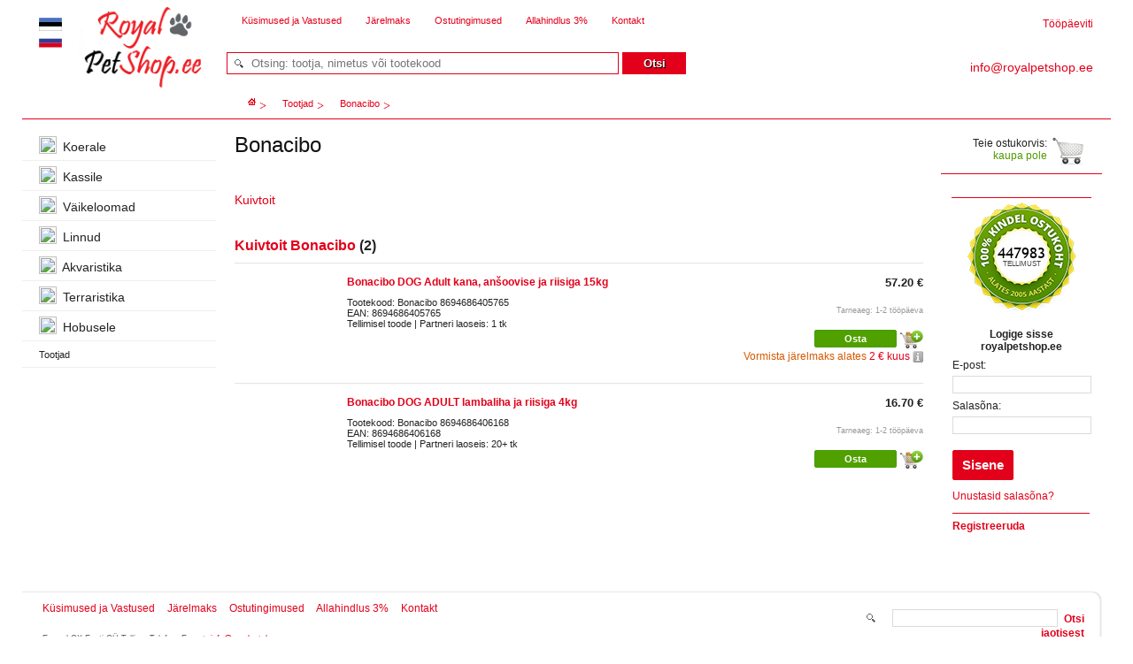

--- FILE ---
content_type: text/html; charset=utf-8
request_url: https://www.royalpetshop.ee/est/brand/Bonacibo
body_size: 6496
content:
<!DOCTYPE html PUBLIC "-//W3C//DTD XHTML 1.0 Transitional//EN" "http://www.w3.org/TR/xhtml1/DTD/xhtml1-transitional.dtd">
<html xmlns="http://www.w3.org/1999/xhtml">
<head>
		<meta http-equiv="Content-Type" content="text/html; charset=UTF-8" />
		<meta http-equiv="viewport" content="width=device-width, initial-scale=1" />
		<meta name="verify-v1" content="bUaw+jDJY0Clv8dhvowcF3AgqEcbRBAYwefmgMtZuvI=" />
		<title>Bonacibo - RoyalPetShop.ee</title>
		<link rel="icon" href="/assets/1766411040/bde6e31d/images/ox_royalpetshop/favicon.ico" type="image/x-icon" />
		<link rel="shortcut icon" href="/assets/1766411040/bde6e31d/images/ox_royalpetshop/favicon.ico" type="image/x-icon" />
		<meta http-equiv="content-language" content="et" />
		<link rel="stylesheet" type="text/css" href="/assets/1766411040/c98d6887/css/redmond/jquery-ui-1.8.19.custom.css" />
		<link rel="stylesheet" type="text/css" href="/assets/1766411040/45034c93/css/jquery.modal.css" />
		<link rel="stylesheet" type="text/css" href="/assets/1766411040/bde6e31d/css/main.css" />
		<!--[if IE 6]><link rel="stylesheet" type="text/css" href="/assets/1766411040/bde6e31d/css/ie6.css" /><![endif]-->
		<!--[if IE 7]><link rel="stylesheet" type="text/css" href="/assets/1766411040/bde6e31d/css/ie7.css" /><![endif]-->
		<script type="text/javascript" src="/assets/1766411040/eff289f7/jquery-1.7.1.min.js"></script>
		<script type="text/javascript" src="/assets/1766411040/c98d6887/js/jquery-ui-1.8.19.custom.min.js"></script>
		<script type="text/javascript" src="/assets/1766411040/45034c93/js/ox.js"></script>
		<script type="text/javascript" src="/assets/1766411040/45034c93/js/jquery.modal.js"></script>
		<script type="text/javascript" src="/assets/1766411040/8c2bae5b/moment.js"></script>
		<script type="text/javascript" src="/assets/1766411040/8c2bae5b/jquery.ox-datepicker-extended.js"></script>
		<script type="text/javascript" src="/assets/1766411040/e2baaa5/js/jquery.es-modal.js"></script>
		<script type="text/javascript">

			var site_language   = 'est';
			var cart_module     = 'cart';
			var current_host    = 'https://www.royalpetshop.ee/';
			var current_uripr   = 'https://www.royalpetshop.ee/est';
			var current_uriajax = 'https://www.royalpetshop.ee/ajax/est';
			var current_urisc   = 'https://www.royalpetshop.ee/est';
		</script>
		<script type="text/javascript">

			var OxShop = new OxShop({
				language:       'est',
				cart_module:    'cart',
				host:           'https://www.royalpetshop.ee/',
				base_url:       'https://www.royalpetshop.ee/est',
				base_url_https: 'https://www.royalpetshop.ee/est',
				current_url:    'https://www.royalpetshop.ee/est/brand/Bonacibo'
			});
		</script>
		<script type="text/javascript">
	(function(i,s,o,g,r,a,m){i['GoogleAnalyticsObject']=r;i[r]=i[r]||function()
	{ (i[r].q=i[r].q||[]).push(arguments)}
	,i[r].l=1*new Date();a=s.createElement(o),
	m=s.getElementsByTagName(o)[0];a.async=1;a.src=g;m.parentNode.insertBefore(a,m)
	})(window,document,'script','//www.google-analytics.com/analytics.js','ga');

	ga('create', 'UA-76457510-1', 'royalpetshop.ee');
	ga('send', 'pageview');


</script>
	</head>
<body>

<div class="container">
	<div class="wrapper">
		<div class="head"><div class="head-left"><div class="head-right">

			<div class="logo">
				<a href="https://www.royalpetshop.ee/est" title="royalpetshop.ee">royalpetshop.ee</a>
			</div>
			<div class="phone">
				<div class="inner-work-time">Tööpäeviti </div>
				<div class="inner-phone"></div>
			</div>
			<div class="phone-eml">
				<a href="mailto:info@royalpetshop.ee" title="info@royalpetshop.ee"><span class="inner">info@royalpetshop.ee</span></a>
			</div>
			<div class="flags">
					<a href="https://www.royalpetshop.ee/est/brand/Bonacibo" title="Eesti keel" class="flag est"></a>
	<a href="https://www.royalpetshop.ee/rus/brand/Bonacibo" title="Русский язык" class="flag rus"></a>
				</div>
			<ul class="nav1">
				<li><a href="/1_1" title="Küsimused ja Vastused">Küsimused ja Vastused</a></li>
<li><a href="/osta-jarelmaksuga" title="Järelmaks">Järelmaks</a></li>
<li><a href="/ostutingimused" title="Ostutingimused">Ostutingimused</a></li>
<li><a href="/boonused" title="Allahindlus 3%">Allahindlus 3%</a></li>
<li><a href="/kontaktid-ja-kaart" title="Kontakt">Kontakt</a></li>

			</ul>

			<div class="nav2" style="overflow: hidden;">
	<div style="float: left;">
		<a href="https://www.royalpetshop.ee/est" title="Esileht">
			<img src="/assets/1766411040/bde6e31d/images/ox_royalpetshop/home.gif" width="9" height="8" alt="Esileht" />
		</a>
	</div>
			<div itemscope itemtype="http://data-vocabulary.org/Breadcrumb" style="float: left;">
		<a href="/est/brands" title="Tootjad" itemprop="url">
			<span itemprop="title">Tootjad</span>
		</a>
	</div>
				<div itemscope itemtype="http://data-vocabulary.org/Breadcrumb" style="float: left;">
		<span itemprop="title">Bonacibo</span>
	</div>
		</div>
			<div class="search"><div class="search-bottom">
			<form action="https://www.royalpetshop.ee/est/search" method="get">
				<input type="text"
					   name="query"
					   class="f01"
					   placeholder="Otsing: tootja, nimetus või tootekood"
					   value=""
				/>
				<div class="button-big btn-search">
					<div class="left-side"></div>
					<input type="submit" value="Otsi" class="center-side" />
					<div class="right-side"></div>
				</div>
			</form>
			</div></div>
			<div class="catalog-top"><span class="arrow-green-bottom"></span>Osakonnad</div>
			<script type="text/javascript">
			$(function()
			{
				show_top_navigation('#catalogs_menu_tree', ['.catalog-top', '#catalogs_menu_tree']);
			});
			</script>

		</div></div></div>

		

		<div class="main-container">
<div class="content">

	<div class="main">
		
		<style type="text/css">
#brand_category_list {
	margin-top: 30px;
	margin-bottom: 30px;
	width: 700px;
	float: left;
	list-style: none;
	font-size: 14px;
	/*margin-left: 20px;*/
	-moz-column-count: 3;
	-moz-column-gap: 0;
	-moz-column-width: 330px;
	-webkit-column-count: 3;
	-webkit-column-gap: 0;
	-webkit-column-width: 330px;
	column-width: 330px;
	column-count: 3;
	column-gap: 0;
}

#brand_category_list li {
	width: 330px;
	padding-bottom: 5px;
	display: inline-block;
}
</style>


<div style="overflow: hidden;">
		<h2>Bonacibo</h2>
</div>

<ul id="brand_category_list">
		<li>
		<div style="overflow: hidden;">
						<div style="font-size: px; font-weight: ;" class="item">
				<a href="https://www.royalpetshop.ee/lemmikloomad-kuivtoit/Bonacibo">Kuivtoit</a>
			</div>
		</div>
	</li>

		</ul>

<br class="clearfloat"/>

<h3 style="font-size: 16px; margin-bottom: 10px;"><a href="https://www.royalpetshop.ee/lemmikloomad-kuivtoit/Bonacibo">Kuivtoit Bonacibo</a> (2)</h3>

<div id="products_list" style="margin-bottom: 40px;">
	<div class="goodslist">
	<div class="goodslist-photo">
		<a href="https://www.royalpetshop.ee/est/product/2655604">
			<img src="https://media.ox.ee/pictures/scaled/67/69/2/4274258_115x115_b.jpg" alt="" />
		</a>
					</div>
	<div class="goodslist-info">
		<h3>
			<a href="https://www.royalpetshop.ee/est/product/2655604">Bonacibo DOG Adult kana, anšoovise ja riisiga 15kg</a>
						<span style="margin-bottom:15px;">57.20 €</span>
					</h3>

		<div class="w01">
			Tootekood: Bonacibo 8694686405765<br />
							EAN: 8694686405765<br />
			

							Tellimisel toode | Partneri laoseis: 1 tk<br /><br />
					</div>

		<div class="w02">

					<div style="padding-top:20px; margin-bottom:-5px;">Tarneaeg: 1-2 tööpäeva </div>
			<div class="buttons">
				<div>
					<input type="image" src="/assets/1766411040/bde6e31d/images/goodsplus.png" onclick="return ox_product_add_to_cart( '2655604', 'listing' )" value="Lisa ostukorvi" title="Lisa ostukorvi" />
				</div>
				<div style="margin-right: 3px;">
										<input type="submit" value="Osta" class="listing-buy-buttons ox-btn ox-btn-xs ox-btn-bold ox-btn-buy product_buy" onclick="return ox_product_buy( '2655604', 'listing' )" />
				</div>
			</div>
		</div>
			<br class="clearfloat" />
						<div class="w02" style="text-align: right; float: right; width: auto;">
				<div class="lease lease-buttons">
					<a href="#" onclick="return ox_product_buy_lease( '2655604', 'listing' )"><font color="D45900">Vormista järelmaks alates</font> 2 € kuus</a>&nbsp;<img src="/assets/1766411040/e2baaa5/images/info.gif" alt="Information" style="margin-bottom:-3px; cursor:pointer;" class="note" />
				</div>
			</div>
			<br class="clearfloat" />
						</div>
</div>


	<div class="goodslist">
	<div class="goodslist-photo">
		<a href="https://www.royalpetshop.ee/est/product/2621660">
			<img src="https://media.ox.ee/pictures/scaled/b6/f2/0/176432_115x115_b.jpg" alt="" />
		</a>
					</div>
	<div class="goodslist-info">
		<h3>
			<a href="https://www.royalpetshop.ee/est/product/2621660">Bonacibo DOG ADULT lambaliha ja riisiga 4kg</a>
						<span style="margin-bottom:15px;">16.70 €</span>
					</h3>

		<div class="w01">
			Tootekood: Bonacibo 8694686406168<br />
							EAN: 8694686406168<br />
			

							Tellimisel toode | Partneri laoseis: 20+ tk<br /><br />
					</div>

		<div class="w02">

					<div style="padding-top:20px; margin-bottom:-5px;">Tarneaeg: 1-2 tööpäeva </div>
			<div class="buttons">
				<div>
					<input type="image" src="/assets/1766411040/bde6e31d/images/goodsplus.png" onclick="return ox_product_add_to_cart( '2621660', 'listing' )" value="Lisa ostukorvi" title="Lisa ostukorvi" />
				</div>
				<div style="margin-right: 3px;">
										<input type="submit" value="Osta" class="listing-buy-buttons ox-btn ox-btn-xs ox-btn-bold ox-btn-buy product_buy" onclick="return ox_product_buy( '2621660', 'listing' )" />
				</div>
			</div>
		</div>
			<br class="clearfloat" />
						</div>
</div>



</div>

<script type="text/javascript">
$(function()
{
	if ( $.browser.msie )
	{
		$( '#brand_category_list' ).columnize({ width: 370, buildOnce: false });
	}
});
</script>
		&nbsp;
	</div>

	<br class="clearfloat" />
</div>

<div class="left">
	
		<ul class="tree_elements_size_increased">
		

				<li onmouseover="show_sub_tree( this );">
			<a href="https://www.royalpetshop.ee/kaup-koertele" title="Koerale">
				<img src="https://media.ox.ee/pictures/scaled/72/ab/c/1822963_20x20_b.jpg">				Koerale
			</a>
			<br class="clearfloat">
								</li>
				<li onmouseover="show_sub_tree( this );">
			<a href="https://www.royalpetshop.ee/kaup-kassile" title="Kassile">
				<img src="https://media.ox.ee/pictures/scaled/92/ee/c/1835663_20x20_b.jpg">				Kassile
			</a>
			<br class="clearfloat">
								</li>
				<li onmouseover="show_sub_tree( this );">
			<a href="https://www.royalpetshop.ee/narilised-kuulikud-teised" title="Väikeloomad">
				<img src="https://media.ox.ee/pictures/scaled/1b/51/4/1835664_20x20_b.jpg">				Väikeloomad
			</a>
			<br class="clearfloat">
								</li>
				<li onmouseover="show_sub_tree( this );">
			<a href="https://www.royalpetshop.ee/linnud" title="Linnud">
				<img src="https://media.ox.ee/pictures/scaled/59/a9/4/1822968_20x20_b.jpg">				Linnud
			</a>
			<br class="clearfloat">
								</li>
				<li onmouseover="show_sub_tree( this );">
			<a href="https://www.royalpetshop.ee/akvaristika" title="Akvaristika">
				<img src="https://media.ox.ee/pictures/scaled/9e/c9/1/1822967_20x20_b.jpg">				Akvaristika
			</a>
			<br class="clearfloat">
								</li>
				<li onmouseover="show_sub_tree( this );">
			<a href="https://www.royalpetshop.ee/terraristika" title="Terraristika">
				<img src="https://media.ox.ee/pictures/scaled/b9/d5/7/2460071_20x20_b.jpg">				Terraristika
			</a>
			<br class="clearfloat">
								</li>
				<li onmouseover="show_sub_tree( this );">
			<a href="https://www.royalpetshop.ee/kaup-hobusele" title="Hobusele">
				<img src="https://media.ox.ee/pictures/scaled/96/ce/f/1881112_20x20_b.jpg">				Hobusele
			</a>
			<br class="clearfloat">
								</li>
		
				<li onmouseover="show_sub_tree( this );">
			<a href="https://www.royalpetshop.ee/est/brands" title="Tootjad">
								<span style="font-weight:normal; font-size:11px;">Tootjad</span>
			</a>
								</li>
		
		
	</ul>
	
		
	<br/><br/>
	
</div><div class="right">
	<div id="site_cart_outer">
	<style type="text/css">#site_cart, #site_cart_outer {background-color:#FFF;}</style>
	<div id="site_cart" class="fs12">
				<div class="block"><div class="block-top"><div class="block-bottom cart-block-bottom">
						<div class="inner-cart">
				<div class="cart">
					Teie ostukorvis:
					<br />
					<span>kaupa pole</span>
				</div>
			</div>
													<p class="payment-systems">
							</p>
									<div class="quality-sign">
				<div class="green-separator" style="width:158px;"></div>
				<div class="quality-sign-container">
					<div class="quality-sign-text-underlay"></div>
					<img src="https://www.royalpetshop.ee/cdn/est/quality.png" alt="TELLIMUST" width="128" height="128" />
					<div class="quality-sign-text">TELLIMUST</div>
				</div>
			</div>
		</div></div></div>
			</div>
</div>
<script type="text/javascript">
$(function()
{
	var $w           = $(window);
	var cartAdvanced = $('#site_cart');
	var cartHomeY    = 0;
	var isFixed      = false;

	$w.scroll(function()
	{
		slide( $w, cartAdvanced );
	});

	setInterval(function() { slide( $w, cartAdvanced ); }, 0);

	var slide = function( $w, cartAdvanced )
	{
		$('#site_cart_outer').css({ minHeight: cartAdvanced.height() });

		if ( ! cartHomeY )
		{
			cartHomeY = cartAdvanced.offset().top;
		}

		var shouldBeFixed = $w.scrollTop() > cartHomeY;

		if ( shouldBeFixed && ! isFixed )
		{
			cartAdvanced.find('.rgoods').hide();
			cartAdvanced.find('.block').css( 'marginBottom', 0 );
			cartAdvanced.addClass('site-cart-flow');

			isFixed = true;
		}
		else if ( ! shouldBeFixed && isFixed )
		{
			cartAdvanced.removeClass('site-cart-flow');
			cartAdvanced.find('.block').removeAttr('style');
			cartAdvanced.find('.rgoods').show();

			isFixed = false;
		}
	};
});
</script>

	
<script type="text/javascript">
(function($)
{
	var $this,
		settings = {
			closeOnEscape: true,
			innerBlockIdentifier: '#lease_note .note-content',
			maxHeight: '500px',
			scroolableBackground: true,
			useOverlay: false
		};

	$.fn.leaseDialog = function()
	{
		$this = $(this);

		createStyleBlock();
		createDialogContainer();

		$this.one().on('click', function()
		{
			var leaseInfo = $('#lease_note');

			leaseInfo.esDialog(settings);
			leaseInfo.esDialog('resize');

			$(window).resize(function()
			{
				$('#lease_note').esDialog('resize');
			});

			$('.note-close-sign').click(function()
			{
				$('#lease_note').esDialog('close');
			});

			return false;
		});

		return $this;
	};

	function createStyleBlock()
	{
		if ( $('.lease-dialog-style').length == 0 )
		{
			var style = $('<div class="lease-dialog-style"></div>');
			style.appendTo('body');

			$("<style type='text/css'>" +
				".es-modal {background-color:transparent !important;}\n" +
				"#lease_note {display:none; padding:.7em; font-size:12px;}\n" +
				"#lease_note .note-content {background-color:#FFF; overflow-y:auto; width:525px; min-height:428px; height:auto; padding:7px 14px; max-height:750px; border:1px solid #CCC; border-radius:5px; box-shadow:0 0 7px #888;}\n" +
				".note-header {overflow:hidden; padding:6px 0px; font-weight:bold;}\n" +
				".note-close-sign {float:right; color:#35393B; font-family:'Helvetica Neue', Helvetica, Arial, sans-serif; font-size:20px; cursor:pointer; width:22px; text-align:center;}\n" +
				".note-close-sign:hover {color:#D50600;}" +
				"</style>").appendTo(style);
		}
	}

	function createDialogContainer()
	{
		if ( $('.lease_note').length == 0 )
		{
			$('<div id="lease_note" style="display:hidden;">' +
				'<div class="note-content">' +
					'<div class="note-header">' +
						'<div class="note-title"></div>' +
						'<div class="note-close-sign">×</div>' +
					'</div>' +
					'<div class="inner-note"></div>' +
				'</div>' +
			'</div>').appendTo('body');

			$('.inner-note').html( '<p>Järelmaksu pakkuja on Cofi AS, Liisi (Koduliising OÜ), UNO (Kaupmehe Järelmaks OÜ), Svea Finantseerimine OÜ. Tutvuge finantsteenuse tingimustega, vajaduse korral konsulteerige asjatundjaga.</p><br /><p>Krediidi kulukuse määr on 15,01% aastas järgmistel näidis tingimusel:</p><ul style="list-style:initial; margin-left:20px;"><li>järelmaksu summa 500 €</li><li>sissemakse 10%</li><li>tagastamise tähtaeg 2 aastat</li><li>intressimäär 9,9% aastas</li><li>lepingutasu 19 €</li></ul>' );
		}
	}
})(jQuery);
</script>	<script type="text/javascript">
	$(function()
	{
		$('.cart-lease-buttons .note').leaseDialog();

		$(document).live('cart-update', function()
		{
			$('.cart-lease-buttons .note').leaseDialog();
		});
	});
	</script>

	

	<div class="block2 fs12"><div class="block2-top"><div class="block2-bottom">
	<form method="post" action="https://www.royalpetshop.ee/est/weox/customer/login">
	<input type="hidden" value="https://www.royalpetshop.ee/est/brand/Bonacibo" name="currentUri" />
	<p style="text-align:center; padding-bottom:0;"><b>Logige sisse royalpetshop.ee</b></p>
	<p>
		E-post:
		<input type="text" name="login" value="" class="f08" />
		Salasõna:
		<input type="password" name="password" value="" class="f08" />
	</p>
	<table width="100%" border="0" cellpadding="0" cellspacing="0">
		<tr>
			<td align="left">
				<input type="submit" value="Sisene" class="sign-in-button ox-btn-sign-in ox-btn ox-btn-sm ox-btn-bold" />
			</td>
					</tr>
		<tr>
			<td colspan="2" valign="bottom" height="25"><a href="https://www.royalpetshop.ee/est/weox/customer/remindpass" title="Unustasid salasõna">Unustasid salasõna?</a></td>
		</tr>
	</table>
	<p class="enter" style="padding-top: 0;">&nbsp;</p>
	<p class="last">
		<a href="https://www.royalpetshop.ee/est/weox/customer/register" title="Registreeruda" class="register">Registreeruda</a>
	</p>
</form>
</div></div></div>

	
	

</div>
			<br class="clearfloat" />
		</div>
		<div class="footer fs12"><div class="footer-right">
			<ul class="nav3" style="top: 12px;">
				<li><a href="/1_1" title="Küsimused ja Vastused">Küsimused ja Vastused</a></li>
<li><a href="/osta-jarelmaksuga" title="Järelmaks">Järelmaks</a></li>
<li><a href="/ostutingimused" title="Ostutingimused">Ostutingimused</a></li>
<li><a href="/boonused" title="Allahindlus 3%">Allahindlus 3%</a></li>
<li><a href="/kontaktid-ja-kaart" title="Kontakt">Kontakt</a></li>

			</ul>
			<p class="fs11i t60i">
				<div class="vcard">
	<div>
		<span class="category">E-pood</span>
		<span class="fn org">OX Eesti OÜ</span>
	</div>
	<div class="adr">
		<span class="locality">Tallinn</span>,
	</div>
	<div>Telefon: <span class="tel"></span></div>
	<div>E-post: <span class="email"><a href="mailto:info@royalpetshop.ee" title="E-post">info@royalpetshop.ee</a></span></div>
</div>
			</p>
			<div class="search2">
				<form action="https://www.royalpetshop.ee/est/search" method="get" id="bottom_search">
					<input type="text" name="query" /><a href="#" onclick="$('#bottom_search').submit(); return false;" title="Otsi jaotisest">Otsi jaotisest</a>
				</form>
			</div>
		</div></div>
	</div>
</div>

	<!-- RedHelper -->
<script id="rhlpscrtg" type="text/javascript" charset="utf-8" async="async"
src="https://web.redhelper.ru/service/main.js?c=oxee">
</script>

<script type="text/javascript">
redhlpSettings = {
disableDOMObserver: true,
lang: "ee",
header: "Esitage küsimus",
topText: "Kui küsimus on toote kohta, siis saatke selle viide",
firstMessage: "Tere, kuidas saan abiks olla?",
welcome: "Tere, kuidas saan abiks olla?",
offlineHeader: "Operaatorid pole hetkel online.",
offlineText: "Palun jätke oma teade ning me vastame sellele esimesel võimalusel."
}
</script>

<!--/Redhelper -->

</body>
</html>

--- FILE ---
content_type: text/css
request_url: https://www.royalpetshop.ee/assets/1766411040/bde6e31d/css/main.css
body_size: 11122
content:
* {
  margin:0;
  padding:0;
}
html, body {
  width:100%;
  height:100%;
}
body {
  font:normal 11px Tahoma, Verdana, Arial, sans-serif;
  color:#222222;
  background:#ffffff;
  min-height:100%;
  height:auto !important;
  height:100%;
  position:absolute;
}
img { border:none; }
ul { list-style:none; }
.clearfloat {
  clear:both;
  height:0;
  font-size:1px;
  line-height:0;
}
a {
  text-decoration:none;
  color:#e2001a;
}
a:hover { text-decoration:none; }
.wrapper {
  width:100%;
  min-width:960px;
}
.main-container {
  width:100%;
  padding-bottom:50px;
}
.content {
  width:100%;
  float:left;
}
.main { margin:0 192px 0 240px; }
.main_wide_left { margin:0 20px 0 240px; }
.main_wide_right { margin:0 192px 0 20px; }
.main_wide_center { margin:0 20px 0 20px; }
.order { margin:0 0 0 240px; }
.left {
  float:left;
  width:219px;
  margin-left:-100%;
}
.transparent-left {
  float:left;
  margin-left:-100%;
}
.right {
  float:left;
  width:182px;
  margin-left:-192px;
}
body { width:100%; }
.wrapper {
  max-width:1230px;
  margin:0 auto;
}
.head {
  background:url("../images/ox_royalpetshop/head-x.png") 0 0 repeat-x;
  margin:0 0 15px 0;
}
.head-left { background:url("../images/ox_royalpetshop/ee/head-left-1.jpg") 0 0 no-repeat; }
.head-right {
  background:url("../images/ox_royalpetshop/head-right.png") 100% 0 no-repeat;
  height:135px;
  position:relative;
}
.phone {
  position:absolute;
  top:0;
  right:0;
  margin-top:20px;
  margin-right:20px;
  text-align:right;
}
.phone .inner-work-time {
  color:#ffffff;
  font-size:12px;
}
.phone .inner-phone {
  color:#ffffff;
  font-size:23px;
  font-weight:bold;
}
.phone-eml {
  position:absolute;
  top:65px;
  right:0;
  margin-right:5px;
}
.phone-eml .inner {
  display:block;
  margin-right:15px;
  margin-top:3px;
  color:#ffffff;
  font-size:14px;
}
.flags {
  width:28px;
  position:absolute;
  left:19px;
  top:20px;
}
.r01 { margin:6px 0 0 0; }
.logo {
  width:106px;
  position:absolute;
  left:59px;
  top:17px;
}
.logo a {
  display:block;
  height:107px;
  text-indent:-9000px;
  overflow:hidden;
}
.flag {
  width:28px;
  height:16px;
  display:block;
  margin-bottom:3px;
}
.flag.est { background:url("../images/flags.png") -7px -6px no-repeat; }
.flag.rus { background:url("../images/flags.png") -7px -26px no-repeat; }
.flag.lit { background:url("../images/flags.png") -7px -48px no-repeat; }
.flag.lat { background:url("../images/flags.png") -7px -69px no-repeat; }
.flag.eng { background:url("../images/flags.png") -7px -90px no-repeat; }
.flag-delivery {
  width:28px;
  height:16px;
  display:inline-block;
}
.flag-delivery.est { background:url("../images/flags.png") -7px -6px no-repeat; }
.flag-delivery.rus { background:url("../images/flags.png") -7px -26px no-repeat; }
.flag-delivery.lit { background:url("../images/flags.png") -7px -48px no-repeat; }
.flag-delivery.lat { background:url("../images/flags.png") -7px -69px no-repeat; }
.flag-delivery.eng { background:url("../images/flags.png") -7px -90px no-repeat; }
.search {
  position:absolute;
  left:231px;
  top:59px;
  background:url("../images/ox_royalpetshop/search-bg.png") 0 0 no-repeat;
}
.search input { vertical-align:top; }
.search-bottom {
  background:url("../images/ox_royalpetshop/search-bottom.png") 0 100% no-repeat;
  height:40px;
}
.f01 {
  width:415px;
  margin:0 1px 0 28px;
  padding-top:5px;
  background:none;
  border:none;
}
.search_input, .ox_button, .search_button {
  font-size:11px;
  border:1px solid #dbdbdb;
  background-color:#f0f0f0;
  color:black;
  height:22px;
}
.search_input { width:50%; }
.search_button { width:100px; }
.ox_button {
  border:1px solid #0072a7;
  background-color:#f0f0f0;
  color:#0072a7;
}
.nav1 {
  position:absolute;
  left:240px;
  top:17px;
}
.nav1 li {
  display:inline;
  background:url("../images/ox_royalpetshop/bullet4.gif") 0 4px no-repeat;
  margin-right:16px;
}
.nav1 a {
  color:#e2001a;
  margin-left:8px;
}
.nav2 {
  position:absolute;
  left:225px;
  top:100px;
  color:#ffffff;
}
.nav2 li {
  padding:11px 15px 0 15px;
  background:url("../images/ox_royalpetshop/nav2-bg.png") 100% 0 no-repeat;
  height:34px;
  float:left;
}
.nav2 li img { margin-top:2px; }
.nav2 li.last { background:none; }
.nav2 a { color:#ffffff; }
.nav2 div {
  padding:11px 15px 0 15px;
  background:url("../images/ox_royalpetshop/nav2-bg.png") 100% 0 no-repeat;
  height:34px;
  float:left;
}
.left a, .transparent-left a { color:#222222; }
.left li, .transparent-left li {
  font-size:12px;
  background:url("../images/line.gif") 0 100% no-repeat;
  padding:4px 5px 7px 19px;
}
.left li .last, .transparent-left li .last { background:none; }
.left li.act, .transparent-left li.act { background:url("../images/bullet-bottom.gif") 0 6px no-repeat; }
.left li ul, .transparent-left li ul { margin:10px 0; }
.left li ul li, .transparent-left li ul li {
  background:url("../images/bullet.gif") 0 5px no-repeat;
  margin:7px 0 0 0;
  padding:0 0 0 10px;
}
.left li ul.opentree2 li a, .transparent-left li ul.opentree2 li a { color:#e2001a; }
.left li dl, .transparent-left li dl { margin:10px 0; }
.left li dl.opentree3 dd a, .transparent-left li dl.opentree3 dd a {
  color:#e2001a;
  font-weight:normal;
}
.left li dl.four, .transparent-left li dl.four { margin-left:10px; }
.left li dl.four dd a, .transparent-left li dl.four dd a { color:#e2001a; }
.left li dt a, .left li dd a, .transparent-left li dt a, .transparent-left li dd a { margin-left:10px; }
.left li a.active, .transparent-left li a.active {
  font-size:14px;
  font-weight:bold;
  color:#e2001a;
}
.left li a.huulud_hinnad_active, .left li a.huulud_hinnad_active, .transparent-left li a.huulud_hinnad_active, .transparent-left li a.huulud_hinnad_active {
  font-size:14px;
  font-weight:bold;
  color:#d76418;
}
.left li a.huulud_hinnad, .left li a.huulud_hinnad, .transparent-left li a.huulud_hinnad, .transparent-left li a.huulud_hinnad {
  font-size:14px;
  font-weight:normal;
  color:#d76418;
}
.left li a.christmas-icon, .left li a.christmas-icon, .transparent-left li a.christmas-icon, .transparent-left li a.christmas-icon {
  font-size:14px;
  font-weight:bold;
  color:#60a117;
  padding-left:15px;
}
.christmas-icon {
  background:url("../images/christmas-tree.png") 0 100% no-repeat;
  width:30px;
}
.left a.act, .left dt.act, .transparent-left a.act, .transparent-left dt.act {
  font-weight:bold;
  color:#e2001a;
}
.left li dl a, .transparent-left li dl a { font-weight:bold; }
.left li dl.four a, .transparent-left li dl.four a { color:#222222; }
.left li dl dd a, .transparent-left li dl dd a { font-weight:normal; }
.left li dt, .transparent-left li dt { background:url("../images/ox_royalpetshop/bullet3.gif") 0 6px no-repeat; }
.left li dt.four, .transparent-left li dt.four { background:none; }
.left li dt.four a, .transparent-left li dt.four a { color:#e2001a; }
.left li dt, .left li dd, .transparent-left li dt, .transparent-left li dd { margin:3px 0; }
.main h1, .main_wide_left h1, .main_wide_right h1, .main_wide_center h1 {
  color:#111111;
  font-size:24px;
  font-weight:normal;
  margin-bottom:10px;
  position:relative;
}
.main h1 span.move-right, .main_wide_left h1 span.move-right, .main_wide_right h1 span.move-right, .main_wide_center h1 span.move-right {
  position:absolute;
  right:0;
  font-size:11px;
  color:#999999;
  display:block;
  padding-top:13px;
}
.main h2, .main_wide_left h2, .main_wide_right h2, .main_wide_center h2 {
  color:#111111;
  font-size:24px;
  font-weight:normal;
  margin-bottom:10px;
  position:relative;
}
.main h2 span.move-right, .main_wide_left h2 span.move-right, .main_wide_right h2 span.move-right, .main_wide_center h2 span.move-right {
  position:absolute;
  right:0;
  font-size:11px;
  color:#999999;
  display:block;
  padding-top:13px;
}
.text-block ul {
  list-style:circle inside;
  margin:0;
}
.text-block li {
  font-size:12px;
  list-style:circle inside;
  margin-top:5px;
  clear:both;
}
.moregoods {
  padding:29px 0 0 0;
  margin-right:20px;
}
.moregoods h3 {
  font-size:12px;
  font-weight:normal;
  padding-bottom:15px;
}
.moregoods strong, .moregoods strong a, .moregoods-info a { color:#e2001a; }
.moregoodsitem {
  background:url("../images/line2.gif") 0 0 repeat-x;
  margin-top:10px;
  padding:14px 0 5px 0;
  min-height:115px;
  position:relative;
}
.moregoods-photo a { display:block; }
.moregoods-photo {
  width:115px;
  position:absolute;
  left:0;
  text-align:center;
}
.moregoods-info { margin:0 0 0 115px; }
.moregoods-info input {
  position:absolute;
  right:0;
  margin-top:5px;
}
.moregoods-info strong {
  color:#222222;
  display:block;
  margin-top:7px;
}
.moregoods-info a { font-size:9px; }
.cart {
  background:#ffffff url("../images/korzina.png") 100% 0 no-repeat;
  text-align:right;
  width:128px;
  padding:0 41px 12px 0;
}
.cart.full { background:#ffffff url("../images/korzinafull.png") 100% 0 no-repeat; }
.cart span {
  font-size:12px;
  color:#529800;
}
.block p {
  padding:12px 0;
  background:none;
}
.block p.payment-systems {
  background:none;
  text-align:center;
  display:block !important;
}
.block p.payment-systems img { margin:0 2px; }
.block p.payment-systems input { margin-bottom:10px; }
.rgoods {
  padding-bottom:7px;
  border-bottom:1px solid #e2001a;
}
.rgoods div {
  position:relative;
  padding:10px 0 11px 0;
  border-bottom:1px solid #f0f0f0;
}
.rgoods div.last {
  background:none;
  border-bottom:none;
}
.rgoods h4 {
  font-size:9px;
  font-weight:normal;
  padding:0 40px 0 0;
}
.rgoods span {
  position:absolute;
  right:0;
}
.rgoods a {
  color:#e2001a;
  text-decoration:none;
}
.rgoods a:hover { text-decoration:none; }
.f07 {
  position:absolute;
  right:0;
}
.rgoods p {
  padding:6px 0 5px 0;
  font-size:9px;
  color:#999999;
  background:none;
}
.rgoods p span {
  position:absolute;
  right:0;
}
.rgoods input { vertical-align:middle; }
.rother {
  position:relative;
  font-size:9px;
}
.rother span, .rother strong {
  position:absolute;
  right:0;
}
.rother em {
  font-style:normal;
  color:#5aa00d;
  display:block;
  padding-top:2px;
}
.rother p.bgn {
  background:none;
  margin-bottom:-6px;
}
.block2 p { padding:7px 0 11px 0; }
.block2 p.exit {
  background:none;
  text-align:right;
}
.block2 p.enter {
  font-size:1px;
  border-bottom:1px solid #e2001a;
}
.block2 ul {
  border-bottom:1px solid #e2001a;
  padding:4px 0 14px 0;
}
.block2 li {
  margin-top:5px;
  padding-left:13px;
  background:url("../images/ox_royalpetshop/bullet3.gif") 0 5px no-repeat;
}
.block2 a {
  color:#e2001a;
  text-decoration:none;
}
.block2 a:hover { text-decoration:none; }
.block2 a.register { font-weight:bold; }
.block2-bottom { padding:9px 14px 5px 13px; }
.f08 {
  width:155px;
  height:18px;
  border:1px solid #dbdbdb;
  margin:5px 0 7px 0;
}
.f13.f08 {
  height:auto;
  padding:2px;
}
.f10 {
  width:155px;
  height:18px;
  border:1px solid #dbdbdb;
  padding-left:5px;
  padding-top:1px;
}
.footer {
  background:url("../images/footer-x.gif") 0 0 repeat-x;
  position:relative;
  bottom:0;
  width:100%;
}
.footer-right {
  position:relative;
  background:url("../images/footer-right.gif") 100% 0 no-repeat;
  height:82px;
}
.footer a {
  color:#e2001a;
  text-decoration:none;
}
.footer a:hover { text-decoration:none; }
.footer p, .footer .vcard {
  font-size:9px;
  color:#666666;
  position:absolute;
  left:23px;
  top:48px;
}
.footer .vcard div { display:inline; }
.nav3 {
  position:absolute;
  left:23px;
  top:21px;
}
.nav3 li {
  display:inline;
  margin-right:11px;
}
.search2 {
  width:246px;
  position:absolute;
  right:30px;
  top:20px;
  text-align:right;
  background:url("../images/bullet6.gif") 0 5px no-repeat;
}
.search2 input {
  margin-right:7px;
  width:185px;
  height:18px;
  border:1px solid #dbdbdb;
  color:#666666;
}
.search2 form { padding-bottom:7px; }
.search2 form a {
  text-decoration:none;
  font-weight:bold;
}
.search2 form a:hover { text-decoration:none; }
.order h2 {
  color:#111111;
  font-size:24px;
  font-weight:normal;
  margin-bottom:14px;
  position:relative;
  margin-right:20px;
}
.orderinfo { margin-right:24px; }
.orderinfo table { width:100%; }
.orderinfo input { vertical-align:middle; }
.orderinfo td { padding:5px 0 5px 0; }
.orderinfo thead {
  font-size:9px;
  color:#999999;
}
.orderinfo tfoot {
  font-size:12px;
  font-weight:bold;
}
.orderinfo tfoot td { padding-top:15px; }
.orderinfo tfoot a {
  font-size:9px;
  color:#e2001a;
  text-decoration:underline;
  font-weight:normal;
}
.orderinfo tfoot a:hover, .profile a:hover { text-decoration:none; }
.orderinfo td a {
  color:#e2001a;
  text-decoration:none;
  font-weight:normal;
}
.orderinfo td a:hover, .orderinfo td a:hover { text-decoration:underline; }
.f03 {
  border:1px solid #cccccc;
  width:27px;
  text-align:center;
  height:15px;
}
.subscribe_form {
  border:1px solid #cccccc;
  width:40px;
  text-align:center;
  height:18px;
}
.profile {
  position:absolute;
  right:34px;
  padding:17px 29px 5px 0;
  background:url("../images/profile-icon.png") 100% 0 no-repeat;
  z-index:2;
}
.profile a {
  color:#e2001a;
  text-decoration:underline;
}
.wired_payment_info {
  margin-bottom:20px;
  margin-right:24px;
}
.wired_payment_info .separator {
  background:url("../images/line.gif") 0 bottom repeat-x;
  padding-bottom:10px;
  padding-left:12px;
}
.orderslist { margin-right:24px; }
.orderslist table { width:100%; }
.orderslist input { vertical-align:middle; }
.orderslist td { padding:5px 0 5px 0; }
.orderslist thead {
  font-size:9px;
  color:#999999;
}
.orderslist tfoot {
  font-size:12px;
  font-weight:bold;
}
.orderslist tfoot td { padding-top:15px; }
.orderslist tfoot a {
  font-size:9px;
  color:#e2001a;
  text-decoration:underline;
  font-weight:normal;
}
.orderslist tfoot a:hover, .orderinfo td a:hover { text-decoration:none; }
.orderslist td a {
  color:#e2001a;
  text-decoration:none;
  font-weight:normal;
}
.orderslist td a:hover, a:hover { text-decoration:none; }
.clientinfo {
  padding:15px 0 0 12px;
  background:url("../images/line.gif") 0 0 repeat-x;
  margin:11px 24px 30px 0;
}
.clientinfo h3 {
  font-size:14px;
  color:#e2001a;
  font-weight:normal;
  margin-bottom:15px;
}
.w05 input, .w06 input, .w11 p input, .w09 input {
  border:1px solid #dbdbdb;
  vertical-align:middle;
  height:18px;
}
.w09 textarea, .w09 select { border:1px solid #dbdbdb; }
.clientinfo p { margin-bottom:12px; }
.w05 {
  width:52%;
  float:left;
  padding-top:15px;
}
.w06 {
  width:46%;
  float:left;
  padding-top:15px;
  color:#999999;
}
.w09 {
  float:left;
  font-size:12px;
}
.w11 {
  width:365px;
  float:left;
  padding-top:15px;
  color:#999999;
}
.f12 { margin-left:30px; }
.w11 p input {
  width:125px;
  border:0 solid white;
}
.w09 label { margin-bottom:5px; }
.w05 input, .w11 p input { width:194px; }
.w06 input { width:184px; }
.w09 input {
  width:185px;
  height:19px;
  text-align:left;
  padding-left:5px;
  padding-top:1px;
}
.w09 textarea {
  text-align:left;
  padding-left:5px;
  padding-top:1px;
}
.w06 input.f04 { width:64px; }
.w05 label, .w11 p label {
  display:block;
  padding-top:5px;
  padding-bottom:5px;
  color:#222222;
}
.w06 label {
  display:block;
  padding-top:5px;
  padding-bottom:5px;
  color:#222222;
}
.w09 label {
  display:block;
  float:left;
  width:130px;
  color:#222222;
}
.f05 { margin-left:20px; }
.clientinfo span { display:block; }
.clientinfo textarea {
  width:100%;
  margin-right:9px;
  height:134px;
}
.giftcard-activation-button, .profile-save-button { display:inline-block; }
.giftcard-activation-button input, .profile-save-button input { min-width:140px; }
.confirminfo {
  padding:15px 0 0 12px;
  background:url("../images/line.gif") 0 0 repeat-x;
  margin:11px 24px 30px 0;
}
.confirminfo h3 {
  font-size:14px;
  color:#e2001a;
  font-weight:normal;
  margin-bottom:15px;
}
.w07 span, .w08 span {
  color:#0072a7;
  font-size:11px;
}
.confirminfo p { margin-bottom:12px; }
.w07 {
  width:52%;
  float:left;
}
.w08 {
  width:46%;
  float:left;
}
.w07 span {
  display:block;
  float:left;
  width:135px;
}
.w08 span {
  display:block;
  float:left;
  width:135px;
}
.w07 h3, .w08 h3 {
  font-size:14px;
  color:#e2001a;
  font-weight:normal;
  margin-bottom:25px;
}
.confirminfo a {
  color:#e2001a;
  text-decoration:none;
}
.confirminfo a:hover {
  color:#e2001a;
  text-decoration:underline;
}
.payments_column {
  float:left;
  width:25%;
  margin-bottom:20px;
}
.payments_column strong {
  font-size:12px;
  color:#e2001a;
}
.payments_column ul { margin-top:10px; }
.payments_column ul li { margin-bottom:5px; }
.payments_column ul li label {
  margin-left:7px;
  font-size:12px;
  cursor:pointer;
}
.orderlast {
  padding:12px 0 0 12px;
  background:url("../images/line.gif") 0 0 repeat-x;
  position:relative;
  margin-right:24px;
}
.f06 {
  position:absolute;
  right:9px;
}
.checkout-progress {
  margin:0 11px 20px 0;
  background:url("../images/progress-bg.gif") 0 0 repeat-x;
  color:#e2001a;
}
.progress-left { background:url("../images/progress-left.gif") 0 0 no-repeat; }
.progress-right {
  background:url("../images/progress-right.gif") 100% 0 no-repeat;
  height:43px;
  padding:1px 14px 0 14px;
}
.checkout-progress img {
  vertical-align:middle;
  margin-right:4px;
}
.checkout-progress li {
  background:url("../images/progress-hov.gif") 100% 0 no-repeat;
  float:left;
  height:34px;
  padding-top:9px;
  margin-right:12px;
}
.checkout-progress li.e01 { width:33%; }
.checkout-progress li.e02 { width:33%; }
.checkout-progress li.e03 { width:23%; }
.checkout-progress li.e04 {
  background:none;
  margin-right:0;
}
.checkout-progress span { color:#999999; }
.liisingu_form th {
  text-align:left;
  font-weight:bold;
  padding-bottom:10px;
  padding-top:15px;
  color:#e2001a;
  font-size:13px;
}
.liisingu_form ul {
  list-style:circle inside;
  padding-right:20px;
}
.liisingu_form ul li { padding-bottom:10px; }
.liisingu_table {
  background:url("../images/line.gif") 0 0 repeat-x;
  margin-bottom:5px;
  padding-top:5px;
}
.liisingu_table th {
  text-align:left;
  font-weight:bold;
  padding-bottom:10px;
  color:#e2001a;
  font-size:12px;
}
.liisingu_table td {
  padding-bottom:10px;
  font-size:12px;
}
.liisingu_table input, .liisingu_table select, .liisingu_table textarea {
  border:1px solid #dbdbdb;
  width:250px;
  height:21px;
}
.liisingu_table_items_name { width:220px; }
.liisingu_block th {
  text-align:left;
  font-weight:bold;
  padding-bottom:10px;
  color:#e2001a;
  font-size:12px;
}
.liisingu_block td {
  padding-bottom:10px;
  font-size:12px;
}
.liisingu_block input, .liisingu_block select {
  border:1px solid #dbdbdb;
  width:100%;
  height:21px;
}
.liisingu_block_items_name { width:210px; }
a.button, a.button span {
  background:transparent url("../images/universal_button1.gif") no-repeat scroll left center;
  color:#ffffff;
  display:block;
  float:left;
  margin:0 4px 4px 0;
  text-align:left;
  text-decoration:none;
  white-space:nowrap;
  height:27px;
}
a.button span {
  cursor:pointer;
  background:transparent url("../images/universal_button2.gif") no-repeat scroll right center;
  font:bold 15px Tahoma, Verdana, Arial, sans-serif;
  color:#ffffff;
  font-size-adjust:none;
  font-stretch:normal;
  font-style:normal;
  font-variant:normal;
  font-weight:bold;
  height:17px;
  line-height:normal;
  margin:0;
  overflow:hidden;
  padding:5px 8px;
}
a.button:hover { text-decoration:none; }
#read_area {
  font-size:13px;
  min-width:500px;
  max-width:790px;
  padding-right:5px;
}
#read_area th { text-align:left; }
#read_area th, .liisingu_info_table td { padding:5px; }
#read_area p { padding-bottom:15px; }
#read_area ul {
  list-style:circle inside;
  padding-right:20px;
}
#read_area li { padding-bottom:5px; }
.orders_info th {
  text-align:left;
  color:#e2001a;
  font-size:14px;
  font-weight:normal;
  font-weight:bold;
}
.orders_info_details th {
  text-align:left;
  color:#e2001a;
  font-size:11px;
  height:20px;
  font-weight:normal;
}
.category_description {
  margin-top:20px;
  font-size:14px;
}
.fs10i { font-size:10px !important; }
.fs11 { font-size:11px; }
.fs11i { font-size:11px !important; }
.fs12 { font-size:12px; }
.fs12i { font-size:12px !important; }
.fs13 { font-size:13px; }
.fs14 { font-size:14px; }
.w25p { width:25%; }
.w300 { width:300px; }
.minw300 { min-width:300px; }
.minw85 { min-width:85px; }
.t60 { top:60px; }
.t60i { top:60px !important; }
.ui-datepicker-trigger-extended {
  margin-bottom:-3px;
  margin-left:6px;
}
.fb_iframe_widget iframe { position:relative !important; }
.flaged {
  display:block;
  width:55px;
  height:53px;
  position:absolute;
  z-index:10;
}
.flaged strong, .flaged strong.medium, .flaged strong.small {
  font-weight:bold;
  display:block;
  width:100%;
  height:14px;
  line-height:18px;
  padding:16px 0 24px;
  text-align:center;
  vertical-align:bottom;
  color:white !important;
  font-size:12px !important;
  margin-left:2px;
}
.flaged-top {
  background:url('../images/top.png') no-repeat scroll 50% top transparent;
  top:0;
  left:1px;
}
.flaged-disc {
  background:url('../images/discount.png') no-repeat scroll 50% top transparent;
  top:95px;
  left:2px;
}
.flaged-top-medium {
  background:url('../images/top_medium.png') no-repeat scroll 50% top transparent;
  top:-5px;
  left:40px;
}
.flaged-disc-medium {
  background:url('../images/discount_medium.png') no-repeat scroll 50% top transparent;
  float:left;
  margin-top:-9px;
  height:48px;
  position:relative;
  top:0;
  left:0;
}
.flaged-top-small {
  background:url('../images/top_small.png') no-repeat scroll 50% top transparent;
  top:-5px;
  left:80px;
}
.flaged-disc-small, .flaged-disc-small-right {
  background:url('../images/discount_small.png') no-repeat scroll 50% top transparent;
  top:80px;
  left:80px;
}
.flaged-disc-small-right {
  right:60px !important;
  left:auto;
  top:auto;
}
.flaged.small {
  width:42px;
  height:33px;
}
.flaged strong.medium {
  font-size:11px !important;
  padding-top:12px;
}
.flaged strong.small {
  font-size:8px !important;
  padding-top:6px;
}
.flaged-santa {
  background:url('../images/santa.png') no-repeat scroll 0 0 transparent;
  top:0;
  left:1px;
  width:74px;
  height:89px;
}
.flaged-santa-medium {
  background:url('../images/santa.png') no-repeat scroll -10px -90px transparent;
  top:-10px;
  left:1px;
  width:59px;
  height:70px;
}
.flaged-santa-small {
  background:url('../images/santa.png') no-repeat scroll -20px -160px transparent;
  top:0;
  left:1px;
  width:44px;
  height:52px;
  top:45px;
  left:35px;
}
.flaged-santa-medium.flaged-header {
  top:40px;
  left:145px;
}
.fancybox-skin { background-color:#ffffff; }
label.unstyled { display:inline !important; }
.main-container label input, .main-container label textarea, .main-container label select { display:inline !important; }
.tree_elements_size_increased li {
  margin-top:-2px;
  margin-bottom:2px;
  position:relative;
  background:none;
  border-top:2px solid #ffffff;
  border-bottom:1px solid #efefef;
  font-size:14px;
}
.tree_elements_size_increased li a { position:relative; }
.tree_elements_size_increased li a img {
  display:inline;
  vertical-align:text-bottom;
  padding-right:3px;
  width:20px;
  height:20px;
}
ul.tree_elements_size_increased > li.expand-tree.hover {
  border-top:2px solid #7aba2e;
  border-bottom:1px solid #7aba2e;
  background-color:#f5f5f5;
  box-shadow:2px 0 17px 0 #888888;
  z-index:11;
}
ul.tree_elements_size_increased > li.expand-tree.hover > .bridge-to-placeholder {
  width:14px;
  height:100%;
  position:absolute;
  top:-2px;
  bottom:0;
  right:-12px;
  z-index:11;
  background-color:#f5f5f5;
  border-bottom:1px solid #7aba2e;
  border-top:2px solid #7aba2e;
  box-shadow:0 0 5px -3px #888888;
}
.tree_elements_size_increased li.expand-tree.hover div { display:block; }
.placeholder {
  margin-top:-20px;
  border-radius:10px;
  position:absolute;
  top:-2px;
  z-index:11;
  display:none;
  margin-left:210px;
  background-color:#f5f5f5;
  border:2px solid #7aba2e;
  border-top-color:#7aba2e;
  padding-top:5px;
  padding-bottom:25px;
  box-shadow:0 0 17px 0 #888888;
}
.placeholder-columns {
  overflow:hidden;
  margin-top:10px;
}
.placeholder-columns:first-child { margin-top:0; }
.placeholder-columns-1 { width:210px; }
.placeholder-columns-2 { width:421px; }
.placeholder-columns-3 { width:632px; }
.placeholder-columns-4 { width:843px; }
.placeholder-columns-5 { width:1054px; }
div.expand-tree-subitem {
  float:left;
  padding-top:5px;
  padding-left:5px;
  margin-left:5px;
  border-left:1px solid #cccccc;
  width:200px;
}
div.expand-tree-subitem h4 {
  padding-left:8px;
  margin-bottom:5px !important;
}
div.expand-tree-subitem:first-child { border-left:none; }
div.expand-tree-subitem ul {
  padding-bottom:5px;
  margin:0;
  display:block;
}
div.expand-tree-subitem ul li {
  padding:0 13px 2px 20px;
  background:url('../images/expand-menu-arrow.gif') no-repeat 10px 6px;
  border:none;
}
div.expand-tree-subitem ul li a {
  font-weight:normal;
  color:#0072a7;
}
.cart-block-bottom { padding-top:5px; }
.inner-cart {
  padding-bottom:7px;
  border-bottom:1px solid #e2001a;
}
.cart {
  padding:0 41px 6px 0;
  margin-left:-8px;
}
.site-cart-flow {
  position:fixed;
  top:0;
  width:182px;
  z-index:10;
  padding-right:45px;
  padding-top:3px;
}
.quality-sign-container {
  width:128px;
  height:128px;
  position:relative;
  margin:0 auto;
}
.quality-sign-container img { position:absolute; }
.quality-sign-text-underlay {
  width:70%;
  position:absolute;
  top:29px;
  bottom:33px;
  background-color:#ffffff;
  margin:0 20px;
}
.quality-sign-text {
  width:100%;
  position:absolute;
  text-align:center;
  top:67px;
  font-size:8px;
  color:#444444;
}
.green-separator {
  border-bottom:1px solid #e2001a;
  height:2px;
  display:block;
  margin:0 auto 3px;
}
.button-big, .button-small {
  cursor:pointer;
  display:table;
  margin:0;
  overflow:hidden;
  padding:0;
}
.button-big input, .button-big a, .button-small a, .button-small input {
  color:#ffffff;
  font-weight:bold;
  font-size:13px;
  text-decoration:none;
  border:0;
  margin:0;
  cursor:pointer;
  text-shadow:1px 1px 1px #666666;
}
.button-small .left-side, .button-small .center-side, .button-small .right-side, .button-big .left-side, .button-big .center-side, .button-big .right-side { float:left; }
.button-big.green .left-side {
  background:url('../images/green_btn.png') no-repeat scroll 0 0 transparent;
  height:27px;
  width:5px;
}
.button-big.green .center-side {
  background:url('../images/green_btn.png') repeat-x scroll 0 -56px transparent;
  height:27px;
  line-height:27px;
}
.button-big.green .right-side {
  background:url('../images/green_btn.png') no-repeat scroll 0 -28px transparent;
  height:27px;
  width:5px;
}
.button-big.orange .left-side {
  background:url('../images/orange_btn.png') no-repeat scroll 0 0 transparent;
  height:27px;
  width:5px;
}
.button-big.orange .center-side {
  background:url('../images/orange_btn.png') repeat-x scroll 0 -56px transparent;
  height:27px;
  line-height:27px;
}
.button-big.orange .right-side {
  background:url('../images/orange_btn.png') no-repeat scroll 0 -28px transparent;
  height:27px;
  width:5px;
}
.button-big.blue .left-side {
  background:url('../images/blue_btn.png') no-repeat scroll 0 0 transparent;
  height:27px;
  width:5px;
}
.button-big.blue .center-side {
  background:url('../images/blue_btn.png') repeat-x scroll 0 -56px transparent;
  height:27px;
  line-height:27px;
}
.button-big.blue .right-side {
  background:url('../images/blue_btn.png') no-repeat scroll 0 -28px transparent;
  height:27px;
  width:5px;
}
.button-small.green .left-side {
  background:url('../images/green_small_btn.png') no-repeat scroll 0 0 transparent;
  height:21px;
  width:5px;
}
.button-small.green .center-side {
  background:url('../images/green_small_btn.png') repeat-x scroll 0 -44px transparent;
  height:21px;
  line-height:21px;
}
.button-small.green .right-side {
  background:url('../images/green_small_btn.png') no-repeat scroll 0 -22px transparent;
  height:21px;
  width:5px;
}
.button-small.orange .left-side {
  background:url('../images/orange_small_btn.png') no-repeat scroll 0 0 transparent;
  height:21px;
  width:5px;
}
.button-small.orange .center-side {
  background:url('../images/orange_small_btn.png') repeat-x scroll 0 -44px transparent;
  height:21px;
  line-height:21px;
}
.button-small.orange .right-side {
  background:url('../images/orange_small_btn.png') no-repeat scroll 0 -22px transparent;
  height:21px;
  width:5px;
}
.button-big.btn-search .left-side {
  background:url('../images/ox_royalpetshop/search_btn.png') no-repeat scroll 0 -26px transparent;
  height:25px;
  width:6px;
}
.button-big.btn-search .center-side {
  background:url('../images/ox_royalpetshop/search_btn.png') repeat-x scroll 0 -52px transparent;
  height:25px;
  line-height:25px;
}
.button-big.btn-search .right-side {
  background:url('../images/ox_royalpetshop/search_btn.png') no-repeat scroll 0 0 transparent;
  height:25px;
  width:6px;
}
.button-big.btn-search { display:inline-block; }
.button-big.btn-search input {
  color:#000000;
  min-width:60px;
  text-shadow:1px 1px 1px #ffffff;
}
.catalog-active {
  z-index:10;
  display:block !important;
  margin-left:10px;
}
.catalog-top {
  left:72px;
  top:105px;
  position:absolute;
  font-weight:normal;
  font-size:18px;
  color:#ffffff;
  display:none;
  cursor:pointer;
}
.catalog-active > ul {
  margin-top:-15px;
  padding-top:25px;
  border-left:2px solid #7aba2e !important;
  border-right:2px solid #7aba2e !important;
  border-bottom:2px solid #7aba2e !important;
  border-bottom-left-radius:7px;
  border-bottom-right-radius:7px;
  box-shadow:2px 4px 15px 0 #888888;
}
.catalog-top .arrow-green-bottom {
  margin-right:5px;
  margin-bottom:3px;
  display:inline-block;
  background:url('../images/ox_royalpetshop/arrow.png') no-repeat scroll 0 0 transparent;
  width:10px;
  height:6px;
}
button.ox-btn, input.ox-btn { margin:0; }
.ox-btn {
  display:inline-block;
  margin-bottpm:0;
  font-weight:400;
  text-align:center;
  vertical-align:middle;
  cursor:pointer;
  background-image:none;
  border:1px solid transparent;
  white-space:nowrap;
  padding:6px 12px;
  font-size:14px;
  line-height:1.42857143;
  border-radius:4px;
  -webkit-user-select:none;
  -moz-user-select:none;
  -ms-user-select:none;
  user-select:none;
  text-decoration:none;
}
.ox-btn:active {
  background-image:none;
  outline:0;
  -webkit-box-shadow:inset 0 3px 5px rgba(0,0,0,0.125);
  box-shadow:inset 0 3px 5px rgba(0,0,0,0.125);
}
.ox-btn-lg {
  padding:10px 16px;
  font-size:17px;
  line-height:1.33;
  border-radius:6px;
}
.ox-btn-tiny {
  padding:5px 10px;
  font-size:12px;
  line-height:1.5;
  border-radius:2px;
}
.ox-btn-sm {
  padding:5px 10px;
  font-size:15px;
  line-height:1.5;
  border-radius:2px;
}
.ox-btn-xs {
  padding:1px 5px;
  font-size:12px;
  line-height:1.5;
  border-radius:2px;
}
.ox-btn-default {
  color:#333333;
  background-color:#ffffff;
  border-color:#cccccc;
}
.ox-btn-default:focus, .ox-btn-default:hover, .ox-btn-default:active {
  color:#333333;
  background-color:#ebebeb;
  border-color:#adadad;
}
.ox-btn-primary {
  color:#ffffff;
  background-color:#428bca;
  border-color:#357ebd;
}
.ox-btn-primary:focus, .ox-btn-primary:hover, .ox-btn-primary:active {
  color:#ffffff;
  background-color:#3276b1;
  border-color:#285e8e;
}
.ox-btn-success {
  color:#ffffff;
  background-color:#5cb85c;
  border-color:#4cae4c;
}
.ox-btn-success:focus, .ox-btn-success:hover, .ox-btn-success:active {
  color:#ffffff;
  background-color:#47a447;
  border-color:#398439;
}
.ox-btn-info {
  color:#ffffff;
  background-color:#5bc0de;
  border-color:#46c8da;
}
.ox-btn-info:focus, .ox-btn-info:hover, .ox-btn-info:active {
  color:#ffffff;
  background-color:#39b3d7;
  border-color:#269abc;
}
.ox-btn-warning {
  color:#ffffff;
  background-color:#f0ad4e;
  border-color:#eea236;
}
.ox-btn-warning:focus, .ox-btn-warning:hover, .ox-btn-warning:active {
  color:#ffffff;
  background-color:#ed9c28;
  border-color:#d58512;
}
.ox-btn-danger {
  color:#ffffff;
  background-color:#d9534f;
  border-color:#d43f3a;
}
.ox-btn-danger:focus, .ox-btn-danger:hover, .ox-btn-danger:active {
  color:#ffffff;
  background-color:#d2322d;
  border-color:#ac2925;
}
.ox-btn-bold { font-weight:bold; }
.goods1-block {
  padding:10px 17px 0 15px;
  width:222px;
  height:289px;
  margin:0 9px 9px 0;
  float:left;
  overflow:hidden;
  position:relative;
  box-shadow:0 0 12px rgba(0,0,0,0.3);
}
.goods1-block h3 {
  font-size:12px;
  color:#e2001a;
  position:relative;
  background:url("../images/bullet5.png") 0 0 no-repeat;
  height:26px;
  padding:0 0 0 29px;
}
.goods1-block h3.hot { background:url("../images/yellowh3_nobg.png") 0 0 no-repeat; }
.goods1-block h3 span {
  position:absolute;
  right:0;
  font-size:11px;
  color:#999999;
  font-weight:normal;
}
.goods1-block h3 a { color:#222222; }
.ingoods1 p {
  font-size:9px;
  padding:8px 0 10px 0;
}
.ingoods1 p a { color:#222222; }
.ingoods1 p span { color:#999999; }
.ingoods1 {
  background:url("../images/line2.gif") 0 0 repeat-x;
  margin:4px 0;
}
.ingoods1-bottom { background:url("../images/line2.gif") 0 100% repeat-x; }
.goods1-photo { position:relative; }
.goods1-photo a {
  display:table;
  margin-left:55px;
}
.goods1-desc { font-size:12px; }
.goods1-desc a {
  color:#222222;
  font-weight:bold;
  height:45px;
  display:inline-table;
}
.goods1-desc p, .goods1-desc p.discout_price, .goods1-desc p.price {
  color:#7f7f7f;
  font-size:11px;
  font-weight:bold;
  text-decoration:line-through;
  padding:10px 0 12px 0;
  position:absolute;
  bottom:21px;
  width:95px;
  left:1px;
  text-align:center;
  z-index:1;
}
.goods1-desc p.discout_price, .goods1-desc p.price {
  bottom:3px;
  font-size:18px;
  font-family:Tahoma, Verdana, Arial, sans-serif;
  text-decoration:none;
  color:#f37f46;
  left:4px;
  bottom:-1px;
}
.goods1-desc p.price { color:#5aa00d; }
.goods1-desc input.f02, .goods1-desc input.f11, .w02 input.f02 {
  background:url("../images/price.png") 0 0 no-repeat;
  width:103px;
  height:21px;
  border:none;
  text-align:center;
  color:#ffffff;
  font-size:11px;
  margin-right:2px;
  cursor:pointer;
  position:absolute;
  bottom:10px;
  right:50px;
}
.goods1-desc input.f02::-moz-focus-inner, .goods1-desc input.f11::-moz-focus-inner, .w02 input.f02::-moz-focus-inner {
  border:0;
  padding:0;
}
.goods1-desc input.f11 { background:url("../images/price_orange.png") 0 0 no-repeat; }
.goods1-desc .f11, .goods1-desc .f02 {
  font-size:14px !important;
  font-family:Arial, Tahoma, Verdana, sans-serif;
  text-shadow:1px 1px 1px #666666;
}
html:first-child .goods1-desc input.f02 {
  height:21px;
  padding-top:0;
}
.f09 {
  right:15px;
  bottom:10px;
  position:absolute;
}
.goods1-desc input { vertical-align:middle; }
.allgoods {
  background:url("../images/line2.gif") 0 0 repeat-x;
  margin-right:20px;
  padding:13px 0 5px 0;
  font-size:11px;
}
.allgoods a { color:#222222; }
.allgoods p { padding-bottom:11px; }
.allgoods a.alllink { color:#e2001a; }
.goodsfilter {
  background:url("../images/line2.gif") 0 0 repeat-x;
  margin-right:20px;
  padding:13px 0 5px 0;
}
.goodsfilter a { color:#222222; }
.goodsfilter p {
  padding-bottom:11px;
  font-size:12px;
}
.goodsfilter p.message {
  font-size:13px;
  color:#d76418;
}
.goodsfilter p.results a {
  color:#e2001a;
  font-size:11px;
  font-weight:bold;
}
.goodsfilter p.results span {
  color:red;
  font-size:10px;
  font-weight:normal;
}
.goodsfilter p.results a:hover { color:red; }
.goodsfilter a.alllink { color:#e2001a; }
.goodsfilter_title {
  font-size:13px;
  font-weight:bold;
}
.goodsfilter td, .goodsfilter th {
  font-size:12px;
  padding:0;
  line-height:23px;
}
.goodsfilter th {
  text-align:left;
  padding-right:10px;
}
#catalog_search_query {
  width:400px;
  border-radius:3px;
  border:1px solid #cccccc;
  padding:3px 2px 2px 2px;
  color:#aaaaaa;
}
#catalog_search_query:focus { color:#000000; }
.goodslist {
  margin:0 20px 2px 0;
  background:url("../images/line2.gif") 0 0 repeat-x;
  padding-top:3px;
  position:relative;
}
.goodslist-photo {
  width:114px;
  position:absolute;
  text-align:center;
  top:10px;
}
.goodslist-info {
  padding:9px 0 0 13px;
  margin-left:114px;
  min-height:122px;
}
.goodslist-info.yellow { min-height:120px; }
.goodslist-info h3 {
  padding:3px 95px 10px 0;
  font-size:12px;
}
.goodslist-info a { color:#e2001a; }
.goodslist-info h3 span {
  position:absolute;
  right:0;
  font-size:13px;
}
.w01 {
  width:72%;
  float:left;
}
.w02 {
  width:27%;
  text-align:right;
  float:right;
  font-size:9px;
  color:#999999;
  margin-top:-10px;
}
.w02 input { margin-top:22px; }
.w02 span.old_price {
  font-weight:bold;
  color:black;
  text-decoration:line-through;
}
.w02 .buttons {
  overflow:hidden;
  width:100%;
}
.w02 .buttons div { float:right; }
.w02 .lease {
  width:100%;
  margin-top:8px;
  font-size:12px;
}
.blue { background:url("../images/blue.png") 5px 0 repeat-y; }
.yellow { background:url("../images/yellow.png") 5px 0 repeat-y; }
.red { background:url("../images/red.png") 5px 0 repeat-y; }
.blue h3, .yellow h3, .red h3 { padding:3px 95px 10px 28px; }
.blue h3 { background:url("../images/blueh3.png") 0 0 no-repeat; }
.yellow h3 {
  background:url("../images/yellowh3.png") 0 0 no-repeat;
  position:relative;
}
.yellow h3 span {
  color:#f26200;
  bottom:0;
}
.red h3 { background:url("../images/redh3.png") 0 0 no-repeat; }
.search_path {
  margin-top:20px;
  margin-bottom:2px;
  margin-right:20px;
  background-color:#f0f0f0;
  padding:3px;
  padding-left:5px;
}
.search_path a {
  font-size:15px;
  font-weight:bold;
}
.old-price {
  font-weight:bold;
  color:#000000 !important;
  text-decoration:line-through;
  font-size:9px !important;
  margin-bottom:5px;
}
.yellow_ny { background:url("../images/yellow.png") 5px 0 repeat-y; }
.yellow_ny h3 { padding:3px 90px 10px 28px; }
.yellow_ny h3 { background:url("../images/tree_icon.gif") 0 0 no-repeat; }
.yellow_ny h3 span { color:#f26200; }
.child_categories {
  margin-bottom:15px;
  float:left;
  max-width:220px;
  width:33%;
}
.child_categories li {
  background:url("../images/bullet.gif") 0 5px no-repeat;
  margin:7px 0 0 0;
  padding:0 0 0 10px;
  font-size:12px;
}
.child_categories li a { color:#e2001a; }
.listing-buy-buttons {
  display:inline-block;
  margin-top:22px;
}
.listing-buy-buttons div.left-side, .listing-buy-buttons div.right-side { float:left; }
.listing-buy-buttons {
  min-width:93px;
  font-size:11px;
  margin:0;
}
.search-button-container {
  display:inline-block;
  margin-left:5px;
  margin-top:0;
  vertical-align:top;
}
.search-button-container > input { min-width:70px; }
.diveceinfo {
  background:url("../images/line2.gif") 0px 0px repeat-x;
  margin-right:10px;
  padding-top:2px;
}
.diveceinfo-right { position:relative; }
.diveceinfo-right.not-popup {
  max-width:1018px;
  min-height:300px;
}
.w03 { float:left; }
.w04 {
  top:0;
  right:0;
  padding-top:2px;
  padding-left:5px;
  border-left:1px solid #dedede;
  z-index:10;
  background-color:#ffffff;
  float:right;
}
.w10 { width:95%; }
.w10 h3 {
  font-size:15px;
  font-weight:bold;
  padding-top:5px;
}
.devicephoto {
  width:225px;
  padding-top:5px;
  text-align:center;
  font-size:9px;
  color:#999999;
  float:left;
}
.devicemphoto {
  width:130px;
  text-align:left;
  float:left;
}
.devicesphoto {
  width:80px;
  height:50px;
  text-align:left;
  font-size:9px;
  color:#999999;
  float:left;
}
.deviceshot {
  font-size:12px;
  padding-top:1px;
  float:left;
  padding-left:3px;
}
.deviceshot span.fs11i {
  display:block;
  font-size:9px;
  color:#999999;
  margin-top:10px;
}
.devicesbundle {
  font-size:12px;
  padding-top:11px;
  float:left;
}
.devicesbundle td { padding:5px; }
.w04 p { padding:12px 0 0 0px; }
.w04 img { margin:2px 2px 0 0; }
.w04 p.dostavka {
  background:url("../images/dostavka.png") 0 8px no-repeat;
  padding:12px 10px 3px 18px;
  color:red;
  float:left;
}
.w04 p.digital_delivery {
  background:url("../images/digital_delivery.png") 0 8px no-repeat;
  padding:12px 0 3px 35px;
  color:#785d24;
}
.w04 p.delivery_ways {
  float:left;
  margin-top:-2px;
}
.w04 p strong, .w04 p strong.orange {
  font-size:26px;
  text-transform:uppercase;
  color:#5aa00d;
}
.w04 p strong.orange { color:#f37f46; }
.w04 .orange { color:#f37f46; }
.w04 p.lastprice { color:#5aa00d; }
.w04 p.currentprice {
  position:relative;
  padding-top:12px;
  overflow:hidden;
}
.w04 p.oldprice {
  color:#7f7f7f;
  font-size:12px;
  font-weight:bold;
  text-decoration:line-through;
  margin-bottom:-10px;
}
.w04.product_price_block { font-size:12px; }
.w04.product_price_block.not-popup { min-width:700px; }
.w12 p { padding:12px 0 0 0; }
.w12 img { margin:2px 2px 0 0; }
.w12 p.dostavka {
  background:url("../images/dostavka.png") 0 8px no-repeat;
  padding:12px 10px 3px 18px;
  color:red;
  float:left;
}
.w12 p.digital_delivery {
  background:url("../images/digital_delivery.png") 0 8px no-repeat;
  padding:12px 0 3px 35px;
  color:#785d24;
}
.w12 p.delivery_ways {
  float:left;
  margin-top:-2px;
  font-weight:bold;
}
.w12 table {
  border-collapse:collapse;
  border-spacing:0;
}
.w12 td { padding:6px 3px; }
.w12 td.odd { background-color:#f1f1f1; }
.w12 td.price {
  font-weight:bold;
  text-align:right;
}
.groupped_products table {
  border-collapse:collapse;
  border-spacing:0;
}
.groupped_products td { padding:6px 3px; }
.groupped_products td.odd { background-color:#f1f1f1; }
.groupped_products td.price {
  font-weight:bold;
  text-align:right;
}
.groupped_products .current {
  color:black;
  font-weight:bold;
  border:1px solid #50a000;
}
.groupped_products .current a { color:black; }
.inner-product-price-block {
  float:left;
  width:390px;
  min-height:335px;
  border-right:1px solid #dedede;
}
.price-block { margin-bottom:10px; }
.buy-buttons { padding-top:25px; }
.buy-buttons a {
  vertical-align:middle;
  display:inline-block;
  margin-top:0.5px;
}
.buy-buttons a img {
  margin-top:0;
  margin-bottom:3px;
}
.product-cart-buy-button { display:inline-block; }
.product-cart-buy-button input { width:117px; }
.lease-buttons {
  display:inline-block;
  padding:3px 0 6px;
}
.lease-buttons a img { margin-bottom:-3px; }
.product-cart-lease-button {
  text-align:center;
  display:inline-block;
  margin-top:3px;
}
.product-cart-lease-button a { width:150px; }
a[rel="ox-images"] { display:block; }
.devicethumbs {
  float:left;
  padding-right:5px;
  padding-left:3px;
  width:225px;
}
.devicethumbs ul { overflow:hidden; }
.devicethumbs ul li {
  float:left;
  border:1px solid #f0f0f0;
  width:46px;
  height:46px;
  padding:2px;
  cursor:pointer;
  margin:2px;
}
.devicethumbs tr { margin:2px; }
.devicethumbs td {
  width:36px;
  height:36px;
  border:1px solid #f0f0f0;
  padding:2px;
  cursor:pointer;
}
.diveceinfo-links ul {
  position:absolute;
  margin:-28px 0 0 11px;
}
.diveceinfo-links li {
  display:inline;
  margin-right:15px;
  font-size:9px;
}
.diveceinfo-links a {
  color:#e2001a;
  text-decoration:underline;
}
.diveceinfo-links a:hover { text-decoration:none; }
.diveceinfo-links li img { margin-right:6px; }
.goodsinfo2 {
  margin:20px 20px 0 0;
  padding-bottom:20px;
  font-size:11px;
}
.goodsinfo2 a {
  color:#e2001a;
  text-decoration:underline;
}
.goodsinfo2 a:hover { text-decoration:none; }
.goodsinfo2 ul {
  margin:23px 0 0 11px;
  list-style:circle inside;
}
.goodsinfo2 li {
  margin-right:15px;
  font-size:12px;
  list-style:circle inside;
  margin-top:10px;
}
div.goodsinfo3 {
  margin:20px 20px 0 0;
  padding-bottom:20px;
  font-size:12px !important;
}
.goodsinfo3 a {
  color:#e2001a;
  text-decoration:underline;
}
.goodsinfo3 a:hover { text-decoration:none; }
.goodsinfo3 ul {
  margin-top:15px;
  list-style:circle inside;
}
.goodsinfo3 li {
  list-style:circle inside;
  margin-top:8px;
  margin-left:10px;
}
.goodsinfo3 p {
  margin-top:15px;
  line-height:16px;
}
.goodsinfo3 table { margin-top:15px; }
.goodsinfo3 td { padding:11px; }
.goodsinfo3 table.border1 { border:2px solid black; }
.goodsinfo3 table.border1 td { border:1px solid black; }
.goodsinfo3 td.bold1, .goodsinfo3 tr.bold1 { font-weight:bold; }
.goodsinfo {
  margin:10px 20px 0 0;
  padding-bottom:20px;
}
.goodsinfo td { padding:11px; }
.goodsinfo table { width:100%; }
.goodsinfo a {
  color:#e2001a;
  text-decoration:underline;
}
.goodsinfo a:hover { text-decoration:none; }
.goodsinfo ul { margin:23px 0 0 11px; }
.goodsinfo li {
  float:left;
  margin-right:15px;
  font-size:9px;
}
.goodsinfo li img { margin-right:5px; }
.goodsinfo li.vkrz {
  margin-right:10px;
  float:right;
}
.details li {
  float:none;
  margin-left:10px;
  font-size:11px;
}
.reset-description { line-height:1.6em; }
.reset-description p { margin:10px 0 0 0; }
.reset-description ul {
  margin:1em auto;
  list-style-type:disc;
  padding:0 20px;
}
.reset-description ul li {
  margin:auto;
  float:none;
  font-size:12px;
  display:list-item;
}
.reset-description ul li div { display:inline-block; }
.orderHelperOuter {
  position:fixed;
  bottom:0;
  z-index:50;
  display:inline-block;
}
.orderHelperInner {
  width:550px;
  background-color:#90c553;
  border-top-left-radius:5px;
  border-top-right-radius:5px;
  border:1px solid #cccccc;
  text-align:center;
  position:relative;
}
.orderHelperCloseSign {
  text-align:right;
  font-size:10px;
  font-weight:bold;
  color:#0072a7;
  cursor:pointer;
  position:absolute;
  top:3px;
  right:4px;
}
.orderHelperMessage {
  font-size:17px;
  color:#0072a7;
  padding:10px 15px;
}
.lease-overlay {
  display:none;
  position:fixed;
  z-index:50;
}
#lease_overlay_area {
  font-size:20px;
  left:42%;
  top:42%;
  text-align:center;
  width:400px;
  z-index:51;
}
#lease_overlay_image {
  height:32px;
  margin-top:15px;
  width:32px;
}
#lease_overlay {
  background:black;
  bottom:0;
  left:0;
  opacity:0.8;
  right:0;
  top:0;
}
.payment-method-button, .customer-registration-button, .cart-submit-button, .continue-shopping-button { display:inline-block; }
.payment-method-button input { min-width:117px; }
.customer-registration-button { text-align:center; }
.customer-registration-button a {
  min-width:117px;
  font-size:13px;
}
.cart-submit-button { margin-bottom:10px; }
.cart-submit-button input { min-width:148px; }
.continue-shopping-button { margin-bottom:10px; }
.continue-shopping-button input { min-width:157px; }
.news {
  width:156px;
  margin:20px auto 0px auto;
}
.news h3 {
  text-indent:-9000px;
  overflow:hidden;
}
.news h3.tdnews {
  background:url("../images/3dnews.png") 0px 0px no-repeat;
  height:30px;
}
.news h3.softkey {
  background:url("../images/softkey.png") 0px 0px no-repeat;
  height:30px;
}
.news ul {
  border-bottom:1px solid #e2001a;
  padding:4px 0 14px 0;
  font-size:11px;
}
.news li {
  margin-top:7px;
  padding-left:13px;
  background:url("../images/ox_royalpetshop/bullet3.gif") 0px 5px no-repeat;
}
.news a { color:#e2001a; }
.news p {
  padding-top:5px;
  text-align:right;
}
.oxnews {
  width:156px;
  margin:20px auto 0px 10px;
}
.oxnews h3 {
  font-size:13px;
  text-indent:6px;
  padding-bottom:4px;
  border-bottom:1px solid #e2001a;
  color:#0072a7;
}
.oxnews h3 a:hover { text-decoration:none; }
.oxnews ul {
  padding:4px 0 14px 0;
  font-size:11px;
}
.oxnews li {
  padding:0 0 0 13px;
  margin-top:7px;
  background:url("../images/ox_royalpetshop/bullet3.gif") 0px 5px no-repeat;
  font-size:11px;
}
.oxnews a { color:#e2001a; }
.oxnews p {
  padding-top:5px;
  padding-left:6px;
  text-align:left;
}
.oxnews p strong {
  padding:0 0 0 13px;
  margin-top:7px;
  background:url("../images/ox_royalpetshop/bullet3.gif") 0px 5px no-repeat;
}
.oxnews p.separator { margin-top:5px; }
.newslist { width:550px; }
.newslist a {
  color:black;
  text-decoration:underline;
}
.newslist a:hover {
  text-decoration:none;
  color:#e2001a;
}
.newslist td.news_title a {
  font-weight:bold;
  font-size:16px;
  text-decoration:none;
  color:#e2001a;
}
.newslist td.news_date {
  font-size:8px;
  color:#708090;
}
.newslist td.news_text {
  padding-top:5px;
  padding-bottom:10px;
  text-align:left;
  font-size:12px;
  line-height:15px;
}
.newslist td.news_separator { border-bottom:1px solid #e2001a; }
div.share { margin-top:20px; }
div.share a img { padding:5px; }
div.share a:hover img {
  background:#eeeeee;
  border:solid 1px #cccccc;
  padding:4px;
}
.sitemap a { color:#222222; }
.sitemap ul.map_level_1 {
  list-style:none;
  float:left;
  max-width:300px;
  width:33%;
}
.sitemap ul.map_level_1 li { margin-bottom:10px; }
.sitemap ul.map_level_1 li a {
  color:#0072a7;
  font-size:14px;
  font-weight:bold;
}
.sitemap ul.map_level_2 {
  list-style:none;
  margin-left:10px;
  margin-bottom:20px;
}
.sitemap ul.map_level_2 li {
  margin-bottom:5px;
  background:transparent url("../images/bullet-bottom.gif") no-repeat scroll 0 6px;
  padding-left:10px;
}
.sitemap ul.map_level_2 li a {
  color:#222222;
  font-size:13px;
  font-weight:normal;
}
.sitemap ul.map_level_3 { margin-left:10px; }
.sitemap ul.map_level_3 li a {
  color:#0072a7;
  font-size:12px;
  font-weight:normal;
}
.sitemap ul.map_level_4 { margin-left:10px; }
.sitemap ul.map_level_4 li a { color:#222222; }
.sitemap ul li.no_subitems { background:transparent url("../images/bullet.gif") no-repeat scroll 0 5px; }
.register-button, .sign-in-button, .lost-pass-button, .profile-update-button { display:inline-block; }
.sign-in-button input { min-width:55px; }
.register-button input { padding:0 5px 0 5px; }
.lost-pass-button input { min-width:135px; }
.warranty-add-button { display:inline-block; }
.nav2 {
  color:#e2001a;
  padding-left:15px;
}
.nav2 a { color:#e2001a; }
ul.tree_elements_size_increased > li.expand-tree.hover, ul.tree_elements_size_increased > li.expand-tree.hover > .bridge-to-placeholder, .placeholder { border-color:#e2001a; }
.catalog-active > ul { border-color:#e2001a !important; }
.catalog-top {
  color:#e2001a;
  left:88px;
}
.social-media-buttons {
  overflow:hidden;
  margin-top:20px;
}
.social-media-buttons > div { float:left; }
.search-bottom { background:none; }
.btn-search input {
  color:#ffffff;
  min-width:60px;
  text-shadow:none;
}
.catalog-top {
  color:#e2001a;
  left:10px;
}
.phone .inner-work-time { color:#e2001a; }
.phone .inner-phone { color:#e2001a; }
.phone-eml .inner {
  color:#e2001a;
  text-decoration:none;
}
.button-big.btn-search input {
  color:#ffffff;
  text-shadow:1px 1px 1px #000000;
}
.ox-btn-buy {
  color:#ffffff;
  background-color:#50a000;
  border-color:#42a000;
}
.ox-btn-buy:focus, .ox-btn-buy:hover, .ox-btn-buy:active {
  color:#ffffff;
  background-color:#488c00;
  border-color:#398c00;
}
.ox-btn-discount {
  color:#ffffff;
  background-color:#d96100;
  border-color:#c35f00;
}
.ox-btn-discount:focus, .ox-btn-discount:hover, .ox-btn-discount:active {
  color:#ffffff;
  background-color:#ac4e00;
  border-color:#ac5a00;
}
.ox-btn-sign-in, .ox-btn-continue {
  color:#ffffff;
  background-color:#e2001a;
  border-color:#e2001a;
}
.ox-btn-sign-in:focus, .ox-btn-sign-in:hover, .ox-btn-sign-in:active, .ox-btn-continue:focus, .ox-btn-continue:hover, .ox-btn-continue:active {
  color:#ffffff;
  background-color:#e2001a;
  border-color:#e2001a;
}
.ox-btn-homepage-product-discount, .ox-btn-homepage-product-buy {
  cursor:pointer;
  position:absolute;
  bottom:10px;
  right:50px;
}
.ox-btn-product-discound:hover { text-decoration:none; }
.head-left { background:url("../images/ox_royalpetshop/head-left.png") 0 0 no-repeat; }


--- FILE ---
content_type: application/javascript
request_url: https://www.royalpetshop.ee/assets/1766411040/45034c93/js/ox.js
body_size: 2479
content:
function RemoveFromCart(products_id, cart_block)
{
	$.get(current_uriajax + "/cart/ajaxChange/" + products_id + "?delete=1&cart_block=" + cart_block, function(data)
	{
		$("#" + cart_block ).replaceWith(data);
	});

	return false;
}

function ChangeCartItemsQuantity(products_id, quantity, cart_block)
{
	$.get(current_uriajax + "/cart/ajaxChange/" + products_id + "?quantity=" + quantity + "&cart_block=" + cart_block, function(data)
	{
		$("#" + cart_block ).replaceWith(data);
	});

	return false;
}

function UpdateShoppingCart( data )
{
	if ( data && 'cart' == cart_module )
	{
		$("#shoppingCart").html(data);
	}
	else
	{
		$.post(current_uriajax + "/" + cart_module + "/ajax", function(data){
			$("#shoppingCart").html(data);
		});
	}
}

function ChangeShippingType( shipping_type )
{
	$.post(current_uriajax + "/checkout/ajax?shippingType=" + shipping_type, function(data){
		if (data)
		{
			$("#shoppingCart").html(data);
		}
	});
}

function UseBonus(bonus_value)
{
	$.post(current_uriajax + "/" + cart_module + "/ajax?useBonus=" + bonus_value, function(data){
		if (data)
		{
			$("#shoppingCart").html(data);
		}
	});
}

/**
 *
 * @param {float}  n summ
 * @param {int}    c num decimal pl
 * @param {string} d decimals separator
 * @param {string} t thousands separator
 *
 * @return {String}
 */
function fmtMoney( n, c, d, t )
{
	var decCrop = function cropNunberDecimals(number, x) {
		var s = number+'', a = s.split('.');
		a[1]=a[1]||'';
		return parseFloat(a[0]+'.'+a[1].substring(0,x));
	};

	n = n || 0; // if n is Nan
	n = decCrop(n, c);

	var m = ( c = Math.abs(c) + 1 ? c : 2, d = d || ",", t = t || ".", /(\d+)(?:(\.\d+)|)/.exec(n + "") );
	var x = m[1].length > 3 ? m[1].length % 3 : 0;
	return ( n < 0 ? '-' : '' ) + (x ? m[1].substr(0, x) + t : "") + m[1].substr(x).replace(/(\d{3})(?=\d)/g,  "$1" + t) + (c ? d + (+m[2] || 0).toFixed(c).substr(2) : "");
}

function str_replace(search, replace, subject) {
	return subject.split(search).join(replace);
}

// New Classes

/**
 *
 * @constructor
 */
OxShop = function( config ) {

	this.config = config;
	this.cart   = new OxCart();

	/**
	 *
	 * @param {string} key
	 * @return {String}
	 */
	this.getConfigValue = function( key ) {

		var value = '';

		jQuery.each( this.config, function( i, val ) {
			if ( i == key )
			{
				value = val;
			}
		});

		return value;
	};

	/**
	 *
	 * @return {OxCart}
	 */
	this.getCart = function() {
		return this.cart;
	};

	/**
	 *
	 * @param product_id
	 * @return {OxProduct}
	 */
	this.getProduct = function( product_id ) {
		return new OxProduct( product_id );
	};

	/**
	 *
	 * @return {OxSidebarTree}
	 */
	this.getSidebarTree = function() {
		return new OxSidebarTree();
	};

	/**
	 * 
	 * @returns {OxSidebarFilters}
	 */
	this.getSidebarFilters = function() {
		return new OxSidebarFilters();
	};
};

/**
 *
 * @constructor
 */
OxCart = function() {

	/**
	 *
	 * @param {OxProduct} product
	 * @param {int}       quantity
	 * @param {string}    from
	 * @return {Boolean}
	 */
	this.buyProduct = function( product, quantity, from ) {

		this.addProduct( product, quantity, from );

		window.location = OxShop.getConfigValue( 'base_url' ) + '/weox/checkout/step2';

		return false;
	};

	/**
	 *
	 * @param {OxProduct} product
	 * @param {int}       quantity
	 * @param {string}    from
	 * @return {Boolean}
	 */
	this.addProduct = function( product, quantity, from ) {

		var cart_block = 'site_cart_outer';

		jQuery.ajax({
			url: OxShop.getConfigValue( 'base_url' ) + "/cart/ajaxAdd/" + product.getId() + "?cart_block=" + cart_block + "&from=" + from + '&action=add_to_cart',
			type: 'get',
			async: false,
			success: function( data, textStatus, jqXHR )
			{
				$("#" + cart_block ).replaceWith(data);
			}
		});

		$(document).trigger('cart-update');

		return false;
	};

	/**
	 *
	 * @param {OxProduct} product
	 * @param {string}    from
	 * @return {Boolean}
	 */
	this.orderRequest = function( product, from )
	{
		return false;
	};
};

/**
 *
 * @constructor
 */
OxProduct = function( id ) {
	var _id = id;

	this.getId = function() {
		return _id;
	};
};

/**
 *
 * @param {int} product_id
 * @param {string} from
 * @return {Boolean}
 */
function ox_product_buy( product_id, from ) {
	return OxShop.getCart().buyProduct( OxShop.getProduct( product_id ), 1, from );
}

/**
 *
 * @param {int} product_id
 * @param {string} from
 * @return {Boolean}
 */
function ox_product_add_to_cart( product_id, from ) {
	return OxShop.getCart().addProduct( OxShop.getProduct( product_id ), 1, from );
}

/**
 *
 * @param {int} product_id
 * @param {string} from
 * @return {Boolean}
 */
function ox_product_buy_lease( product_id, from ) {
	return OxShop.getCart().buyProduct( OxShop.getProduct( product_id ), 1, from );
}

/**
 *
 * @param {int} product_id
 * @param {string} from
 * @return {Boolean}
 */
function ox_product_order_request( product_id, from ) {
	return OxShop.getCart().orderRequest( OxShop.getProduct( product_id ), from );
}

var OxSidebarTree = function()
{
	var showingTimeout = null;
	var hideTimeout    = null;
	var dealy          = 200;

	this.showSubTree = function($this)
	{
		var element = $($this);

		if ('undefined' === typeof element.attr('data-class') || false === element.attr('data-class'))
		{
			return false;
		}

		var elementSubmenu = $($($this).find('.placeholder').get(0));

		element.mouseleave(function()
		{
			clearTimeout(showingTimeout);
			showingTimeout = null;

			if ( null == hideTimeout )
			{
				hideTimeout = setTimeout(function()
				{
					hideSubmenu(element);
					hideTimeout = null;
				}, dealy);
			}

			elementSubmenu.hover(function()
			{
				clearTimeout(hideTimeout);
			});
		});

		if ( null != hideTimeout )
		{
			clearTimeout(hideTimeout);
			hideTimeout = null;
		}

		showingTimeout = setTimeout(function()
		{
			showSubmenu(element);
			showingTimeout = null;
		}, dealy);

		return true;
	};
	
	this.setupTopNavigation = function(baseElement, triggers)
	{
		var $catalog = $(baseElement);
		
		$.each(triggers, function(index, value)
		{
			$(value).hover(function(e)
			{
				clearTimeout($catalog.data('timeout'));
				
				if ($catalog.hasClass('catalog-active'))
				{
					return;
				}
				
				$catalog.addClass('catalog-active');
			},
			function(e)
			{
				var t = setTimeout(function ()
				{
					if ($catalog.hasClass('catalog-active'))
					{
						$catalog.removeClass('catalog-active');
					}
				}, 500);
				$catalog.data('timeout', t);
			});
		});
	};

	function hideSubmenu(element)
	{
		var dataClass = 'hover';
		element.removeClass(dataClass);
	}

	function showSubmenu(element)
	{
		var dataClass = 'hover';

		if ( ! element.hasClass(dataClass) )
		{
			element.parent().children('li').removeClass(dataClass);
			element.addClass(dataClass);
		}
	}
};

var show_sub_tree = function ($this)
{
	OxShop.getSidebarTree().showSubTree($this);
};

var show_top_navigation = function(baseElement, triggers)
{
	OxShop.getSidebarTree().setupTopNavigation(baseElement, triggers);
};

var OxSidebarFilters = function()
{
	this.initFilters = function(filterBlcok)
	{
		$.each(filterBlcok, function(i, obj)
		{
			$(obj).find('li:not(.arrow-down)').slice(5).addClass('filter-hidden');
	
			$(obj).has('li > div.arrow').closest('.filter-block').hover(function(e)
			{
				var $this  = $(this),
					top    = $this.position().top,
					height = $this.height() + 6; // 6 - margin top and bottom
				
				clearTimeout($this.data('timeout'));
				
				if ( $this.hasClass('filter-active') )
				{
					return;
				}
				
				var placeHolder = $('#property_placeholder');
				placeHolder.remove();
				$('.filter-block.filter-active').removeClass('filter-active').css('top', 0);
				
				$this.css('top', top);
				$this.before('<div id="property_placeholder">&nbsp;</div>');
				$('#property_placeholder').height(height + 'px');
				
				$this.addClass('filter-active');
			},
			function(e)
			{
				var $this = $(this),
					t     = setTimeout(function ()
					{
						if ($this.hasClass('filter-active'))
						{
							$('#property_placeholder').remove();
							$this.removeClass('filter-active').css('top', 0);
						}
					}, 500);
				$this.data('timeout', t);
			});
		});
	};
};

var init_filters = function(filterBlcok)
{
	OxShop.getSidebarFilters().initFilters(filterBlcok);
};